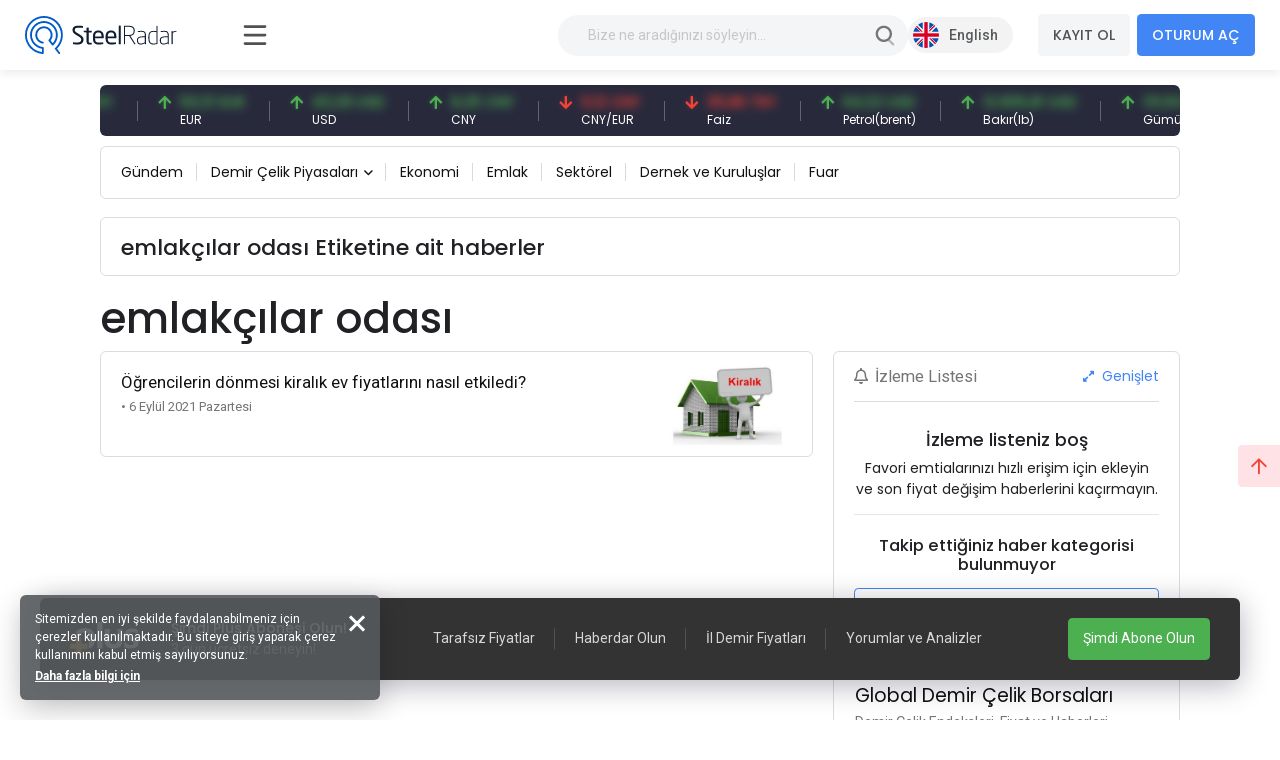

--- FILE ---
content_type: text/html; charset=utf-8
request_url: https://www.steelradar.com/emlakcilar-odasi/haberleri/
body_size: 17111
content:


<!DOCTYPE html>
<html lang="tr" data-systemname="steelradar">
<head>
    <title>Haberler</title>
    <meta http-equiv="Content-type" content="text/html;charset=UTF-8" />
    <meta name="description" content="Yap&#x131; D&#xFC;nyas&#x131; ve &#x130;n&#x15F;aat Sekt&#xF6;r&#xFC; ile ilgili Haberler, Firmalar, Demir/&#xC7;elik Fiyatlar&#x131;, Yap&#x131; Projeleri tek t&#x131;kla ekran&#x131;n&#x131;zda." />
    <meta name="keywords" content="" />
    <meta name="viewport" content="width=device-width, initial-scale=1, shrink-to-fit=no, user-scalable=no">

    <link rel="shortcut icon" href="/favicon.ico">
    <link rel="apple-touch-icon" sizes="180x180" href="/apple-touch-icon.png">
    <link rel="icon" type="image/png" sizes="32x32" href="/favicon-32x32.png">
    <link rel="icon" type="image/png" sizes="16x16" href="/favicon-16x16.png">
    <link rel="mask-icon" href="/safari-pinned-tab.svg" color="#5bbad5">
    <meta name="apple-mobile-web-app-title" content="Steel Radar">
    <meta name="application-name" content="Steel Radar">
    <meta name="msapplication-TileColor" content="#da532c">
    <meta name="theme-color" content="#ffffff">

    <link href="https://fonts.googleapis.com" rel="dns-prefetch" />
    <link href="https://www.google-analytics.com" rel="dns-prefetch" />
    <link href="https://www.googletagservices.com" rel="dns-prefetch" />
    <link href="https://www.steelradar.com" rel="dns-prefetch" />

        <script>
            (function (w, d, s, l, i) {
                w[l] = w[l] || []; w[l].push({
                    'gtm.start':
                        new Date().getTime(), event: 'gtm.js'
                }); var f = d.getElementsByTagName(s)[0],
                    j = d.createElement(s), dl = l != 'dataLayer' ? '&l=' + l : ''; j.async = true; j.src =
                        'https://www.googletagmanager.com/gtm.js?id=' + i + dl; f.parentNode.insertBefore(j, f);
            })(window, document, 'script', 'dataLayer', 'GTM-WF9GLP7D');</script>

    <!-- Google Tag Manager by SteelRadar -->
    <script>
        (function (w, d, s, l, i) {
            w[l] = w[l] || []; w[l].push({
                'gtm.start':
                    new Date().getTime(), event: 'gtm.js'
            }); var f = d.getElementsByTagName(s)[0],
                j = d.createElement(s), dl = l != 'dataLayer' ? '&l=' + l : ''; j.async = true; j.src =
                    'https://www.googletagmanager.com/gtm.js?id=' + i + dl; f.parentNode.insertBefore(j, f);
        })(window, document, 'script', 'dataLayer', 'GTM-56LDTGSF');</script>
    <!-- End Google Tag Manager by SteelRadar -->

    <meta name="robots" content="index, follow">
    
    
    <link href="https://fonts.googleapis.com/css2?family=Poppins:wght@300;400;500;600;700&family=Roboto:ital,wght@0,300;0,400;0,500;0,700;1,400&display=swap?v=2021100500132644" rel="stylesheet" type="text/css" />
<link href="/Themes/SteelRadar/Content/plugins/fancybox3/jquery.fancybox.css?v=2021100500132644" rel="stylesheet" type="text/css" />
<link href="/Themes/SteelRadar/Content/scss/vendors/fonts/bootstrap-icons/bootstrap-icons.css?v=2021100500132644" rel="stylesheet" type="text/css" />
<link href="/Themes/SteelRadar/Content/scss/vendors/fonts/in-icon/insaatnoktasi-icon.css?v=2021100500132644" rel="stylesheet" type="text/css" />
<link href="/Themes/SteelRadar/Content/scss/vendors/fonts/fontawesome/scss/fontawesome.publish.min.css?v=2021100500132644" rel="stylesheet" type="text/css" />
<link href="/Themes/SteelRadar/Content/plugins/perfect-scrollbar/perfect-scrollbar.css?v=2021100500132644" rel="stylesheet" type="text/css" />
<link href="/Themes/SteelRadar/Content/plugins/breaking-news/breaking-news.css?v=2021100500132644" rel="stylesheet" type="text/css" />
<link href="/Themes/SteelRadar/Content/plugins/swiperjs/swiper-bundle.min.css?v=2021100500132644" rel="stylesheet" type="text/css" />
<link href="/Themes/SteelRadar/Content/css/style.min.css?v=2021100500132644" rel="stylesheet" type="text/css" />

    
    <script src="/lib/jquery/jquery-3.7.1.min.js?v=2021100500132644" type="text/javascript"></script>

    
    

    
            <link rel="alternate" hreflang="x-default" href="https://www.steelradar.com/emlakcilar-odasi/haberleri/" />
            <link rel="alternate" hreflang="tr" href="https://www.steelradar.com/emlakcilar-odasi/haberleri/" />
            <link rel="alternate" hreflang="en" href="https://www.steelradar.com/en/emlakcilar-odasi/haberleri/" />


</head>
<body class=" subscription-non-active non-verified">

        <noscript>
            <iframe src="https://www.googletagmanager.com/ns.html?id=GTM-WF9GLP7D"
                    height="0" width="0" style="display:none;visibility:hidden"></iframe>
        </noscript>

    <!-- Google Tag Manager by SteelRadar (noscript) -->
        <noscript>
            <iframe src="https://www.googletagmanager.com/ns.html?id=GTM-56LDTGSF" 
                height="0" width="0" style="display:none;visibility:hidden"></iframe>
        </noscript>
    <!-- End Google Tag Manager by SteelRadar (noscript) -->

    


<header>
    <div class="header-wrap justify-content-between">
        <div class="header-brand">
            <a href="/" class="brand-logo">
    <img src="/steelradar-logo.svg" alt="Steel Radar" title="Steel Radar" />
</a>
        </div>
        <div class="header-search ms-xl-auto">
    <div class="header-search-group">
        <form method="get" class="small-search-box-form-1150524420" action="/arama/">

            <input style="min-width:350px" class="input"
                   autocomplete="off"
                   name="q"
                   type="text"
                   placeholder="Bize ne aradığınızı söyleyin..." />
            <button class="btn btn-md btn-hover-icon-primary search-submit " type="submit">
                <span class="svg-icon  svg-icon-2x">
                    <svg xmlns="http://www.w3.org/2000/svg" xmlns:xlink="http://www.w3.org/1999/xlink" width="24px" height="24px" viewBox="0 0 24 24" version="1.1">
                        <g stroke="none" stroke-width="1" fill="none" fill-rule="evenodd">
                            <rect x="0" y="0" width="24" height="24" />
                            <path d="M14.2928932,16.7071068 C13.9023689,16.3165825 13.9023689,15.6834175 14.2928932,15.2928932 C14.6834175,14.9023689 15.3165825,14.9023689 15.7071068,15.2928932 L19.7071068,19.2928932 C20.0976311,19.6834175 20.0976311,20.3165825 19.7071068,20.7071068 C19.3165825,21.0976311 18.6834175,21.0976311 18.2928932,20.7071068 L14.2928932,16.7071068 Z"
                                  fill="#000000"
                                  fill-rule="nonzero"
                                  opacity="0.5" />
                            <path d="M11,16 C13.7614237,16 16,13.7614237 16,11 C16,8.23857625 13.7614237,6 11,6 C8.23857625,6 6,8.23857625 6,11 C6,13.7614237 8.23857625,16 11,16 Z M11,18 C7.13400675,18 4,14.8659932 4,11 C4,7.13400675 7.13400675,4 11,4 C14.8659932,4 18,7.13400675 18,11 C18,14.8659932 14.8659932,18 11,18 Z" fill="#000000" fill-rule="nonzero" />
                        </g>
                    </svg>
                </span>
            </button>

                
        </form>
    </div>
</div>

        <div class="header-right navbar-expand-xl text-end">
            <div class="header-language">
            <a href="/c-l/2/?returnurl=/en/emlakcilar-odasi/haberleri/" class="header-language-btn text-nowrap">
                <img src="/i/f/en.png" alt="" /> <span>English</span>
            </a>
</div>
            <div class="aside-menu-button">
                <svg class="aside-menu-icon" viewBox="0 0 100 100" width="50">
                    <path class="line top" d="m 30, 33 h 40 c 0,0 9.044436,-0.654587 9.044436,-8.508902 0,-7.854315 -8.024349,-11.958003 -14.89975,-10.85914 -6.875401,1.098863 -13.637059,4.171617 -13.637059,16.368042 v 40" />
                    <path class="line middle" d="m 30, 50 h 40" />
                    <path class="line bottom" d="m 30, 67 h 40 c 12.796276,0 15.357889,-11.717785 15.357889,-26.851538 0,-15.133752 -4.786586,-27.274118 -16.667516,-27.274118 -11.88093,0 -18.499247,6.994427 -18.435284,17.125656 l 0.252538,40" />
                </svg>
            </div>
            

    <button class="navbar-toggler collapsed" type="button" data-bs-toggle="collapse" data-bs-target="#navbarSupportedContent" aria-controls="navbarSupportedContent" aria-expanded="false" aria-label="Toggle navigation">
        <i class="fas fa-user"></i>
    </button>
    <div class="collapse navbar-collapse" id="navbarSupportedContent">
        <a href="/kullanici-kayit/" class="btn btn-light mt-3 mt-md-0 me-md-2 fw-bold order-md-1 order-2 text-nowrap">KAYIT OL</a>
        <a href="/kullanici-giris/" class="btn btn-primary fw-bold order-md-2 order-1 text-nowrap">OTURUM AÇ</a>
    </div>

        </div>
    </div>
</header>


<main class="wrapper d-lg-flex">
    <div class="aside">
        <div class="aside-overlay"></div>
        <div class="aside-wrapper">
            <div class="aside-menu">
                <ul class="list-unstyled aside-menu-list">
                    <li >
                        <a href="/"><i class="in-icon-home"></i> <span>Ana Sayfa</span></a>
                    </li>
		<li>
                        <a target="_blank" href="https://insight.steelradar.com/4"><i class="fal fa-book"></i> <span>SteelRadar <b class="text-danger">Insight</b>  </span></a>
                    </li>
<li>
<a target="_blank" href="https://drive.google.com/drive/folders/1nhgADOdGj5x-Yvnbg3aBmpve9Vdk_Ojt"><i class="fal fa-newspaper"></i><span>Bültenler</span></a>
</li>
                    <li >
                        <a href="/celik-bolge-fiyatlari/"><i class="fal fa-map-marker-check"></i><span>Bölgeler</span></a>
                    </li>
                    <li >
                        <a href="/celik-piyasa-fiyatlari/"><i class="fal fa-industry-alt"></i><span>Piyasalar</span></a>
                    </li>
                    <li>
                        <a href="/pazaryeri/"><i class="fal fa-cube"></i> <span>Pazaryeri</span></a>
                    </li>
                    <li>
                        <a href="/haberler/"><i class="in-icon-news"></i> <span>Haberler</span></a>
                    </li>
                    <li >
                        <a href="/yorumlar/"><i class="fal fa-comments-alt"></i> <span>Yorumlar</span></a>
                    </li>
                    
                        <li class="active">
                            <a href="/analiz/haberleri/"><i class="fal fa-analytics"></i> <span>Analiz</span></a>
                        </li>
                    <li>
                        <a href="/celik-fiyat-analiz-araci/"><i class="fal fa-chart-line"></i> <span>Fiyat analiz aracı</span></a>
                    </li>
                    <li >
                        <a href="/izleme-listem/"><i class="fal fa-list-alt"></i><span>İzleme Listesi</span></a>
                    </li>

                    <li>
                        <a href="/celik-vadeli-islem-fiyatlari"> <i class="fal fa-monitor-heart-rate"></i> <span>Vadeli Çelik Borsaları</span></a>
                    </li>
                     
                </ul>
                



                

                <hr />
                <div class="aside-subtitle">
                    <a>
                        PİYASALAR
                    </a>
                </div>
                    <!-- Page Header -->
    <ul class="list-unstyled piyasalar-menu aside-menu-list">
            <li class="">
                <a href="/insaat-demiri-fiyatlari/"><i class="in-icon-insaatdemiri"></i> <span>&#x130;n&#x15F;aat Demiri</span></a>
            </li>
            <li class="">
                <a href="/hurda/"><i class="in-icon-hurda"></i> <span>Hurda</span></a>
            </li>
            <li class="">
                <a href="/demir-cevheri/"><i class="in-icon-cevher"></i> <span>Demir Cevheri</span></a>
            </li>
            <li class="">
                <a href="/kutuk/"><i class="in-icon-kutuk"></i> <span>K&#xFC;t&#xFC;k</span></a>
            </li>
            <li class="">
                <a href="/slab-2/"><i class="in-icon-kutuk"></i> <span>Slab</span></a>
            </li>
            <li class="">
                <a href="/filmasin/"><i class="in-icon-filmasin"></i> <span>Filma&#x15F;in</span></a>
            </li>
            <li class="">
                <a href="/celik-hasir/"><i class="in-icon-celikhasir"></i> <span>&#xC7;elik Has&#x131;r</span></a>
            </li>
            <li class="">
                <a href="/profil/"><i class="in-icon-profil"></i> <span>Profil</span></a>
            </li>
            <li class="">
                <a href="/kosebent/"><i class="in-icon-kosebent"></i> <span>K&#xF6;&#x15F;ebent</span></a>
            </li>
            <li class="">
                <a href="/sac/"><i class="in-icon-sac"></i> <span>Sac</span></a>
            </li>
            <li class="">
                <a href="/boru-2/"><i class="in-icon-boru"></i> <span>Boru</span></a>
            </li>
            <li class="">
                <a href="/komur-2/"><i class="in-icon-cevher"></i> <span>K&#xF6;m&#xFC;r</span></a>
            </li>
            <li class="">
                <a href="/pik-demir-2/"><i class="in-icon-pikdemir"></i> <span>Pik Demir</span></a>
            </li>
    </ul>

                <hr />
                

<ul class="aside-menu-basic list-unstyled mb-10">
    <li>
        <a style="background-color:#4785f5; color:#fff; border-radius:0 60px 60px 0;" href="/abonelik-bilgileri/">+Plus Abonesi Olun</a>
    </li>
   
        <li>
            <a href="/hakkimizda/">Hakk&#x131;m&#x131;zda</a>
        </li>
        <li>
            <a href="/medya-partnerlerimiz/">Fuarlar ve Medya Partnerlikleri</a>
        </li>
        <li>
            <a href="/bize-ulasin/">&#x130;leti&#x15F;im</a>
        </li>
        <li>
            <a href="/gizlilik/">Gizlilik</a>
        </li>

    
    <li class="feedback-menu-btn">
        <a href="#" data-bs-toggle="modal" data-bs-target="#feedbackModal">Geri Bildirim</a>
    </li>
</ul>


            </div>
        </div>
    </div>
    <div class="container-xl">
        <div class="content">

            



            

             

            



<div class="price-bar">
    <div class="price-bar-list">
        <div class="swiper-container w-100">
            <div class="swiper-wrapper">
                        <div class="swiper-slide">
                            <div class="price-bar-item price-long">
                                <span class="price-bar-item-current">
                                    <span class="is-price">12.805,81 TRY</span>
                                </span>
                                <span class="price-bar-item-name"> BIST 100 </span>
                                <a href="#" title="BIST 100"><span>BIST 100</span></a>
                            </div>
                        </div>
                        <div class="swiper-slide">
                            <div class="price-bar-item price-long">
                                <span class="price-bar-item-current">
                                    <span class="is-price">50,31 EUR</span>
                                </span>
                                <span class="price-bar-item-name"> EUR </span>
                                <a href="#" title="EUR"><span>EUR</span></a>
                            </div>
                        </div>
                        <div class="swiper-slide">
                            <div class="price-bar-item price-long">
                                <span class="price-bar-item-current">
                                    <span class="is-price">43,28 USD</span>
                                </span>
                                <span class="price-bar-item-name"> USD </span>
                                <a href="#" title="USD"><span>USD</span></a>
                            </div>
                        </div>
                        <div class="swiper-slide">
                            <div class="price-bar-item price-long">
                                <span class="price-bar-item-current">
                                    <span class="is-price">6,25 CNY</span>
                                </span>
                                <span class="price-bar-item-name"> CNY </span>
                                <a href="#" title="CNY"><span>CNY</span></a>
                            </div>
                        </div>
                        <div class="swiper-slide">
                            <div class="price-bar-item price-short">
                                <span class="price-bar-item-current">
                                    <span class="is-price">0,12 CNY</span>
                                </span>
                                <span class="price-bar-item-name"> CNY/EUR </span>
                                <a href="#" title="CNY/EUR"><span>CNY/EUR</span></a>
                            </div>
                        </div>
                        <div class="swiper-slide">
                            <div class="price-bar-item price-short">
                                <span class="price-bar-item-current">
                                    <span class="is-price">35,86 TRY</span>
                                </span>
                                <span class="price-bar-item-name"> Faiz </span>
                                <a href="#" title="Faiz"><span>Faiz</span></a>
                            </div>
                        </div>
                        <div class="swiper-slide">
                            <div class="price-bar-item price-long">
                                <span class="price-bar-item-current">
                                    <span class="is-price">64,22 USD</span>
                                </span>
                                <span class="price-bar-item-name"> Petrol(brent) </span>
                                <a href="#" title="Petrol(brent)"><span>Petrol(brent)</span></a>
                            </div>
                        </div>
                        <div class="swiper-slide">
                            <div class="price-bar-item price-long">
                                <span class="price-bar-item-current">
                                    <span class="is-price">12.805,81 USD</span>
                                </span>
                                <span class="price-bar-item-name"> Bak&#x131;r(lb) </span>
                                <a href="#" title="Bak&#x131;r(lb)"><span>Bak&#x131;r(lb)</span></a>
                            </div>
                        </div>
                        <div class="swiper-slide">
                            <div class="price-bar-item price-long">
                                <span class="price-bar-item-current">
                                    <span class="is-price">131,50 USD</span>
                                </span>
                                <span class="price-bar-item-name"> G&#xFC;m&#xFC;&#x15F;(ons) </span>
                                <a href="#" title="G&#xFC;m&#xFC;&#x15F;(ons)"><span>G&#xFC;m&#xFC;&#x15F;(ons)</span></a>
                            </div>
                        </div>
                        <div class="swiper-slide">
                            <div class="price-bar-item price-short">
                                <span class="price-bar-item-current">
                                    <span class="is-price">103,85 USD</span>
                                </span>
                                <span class="price-bar-item-name"> (CME) 62% Fe </span>
                                <a href="#" title="(CME) 62% Fe"><span>(CME) 62% Fe</span></a>
                            </div>
                        </div>
                        <div class="swiper-slide">
                            <div class="price-bar-item ">
                                <span class="price-bar-item-current">
                                    <span class="is-price">351,00 USD</span>
                                </span>
                                <span class="price-bar-item-name"> Gemi S&#xF6;k&#xFC;m </span>
                                <a href="#" title="Gemi S&#xF6;k&#xFC;m"><span>Gemi S&#xF6;k&#xFC;m</span></a>
                            </div>
                        </div>
                        <div class="swiper-slide">
                            <div class="price-bar-item price-long">
                                <span class="price-bar-item-current">
                                    <span class="is-price">6.785,18 TRY</span>
                                </span>
                                <span class="price-bar-item-name"> Alt&#x131;n(gr) </span>
                                <a href="#" title="Alt&#x131;n(gr)"><span>Alt&#x131;n(gr)</span></a>
                            </div>
                        </div>
                        <div class="swiper-slide">
                            <div class="price-bar-item price-short">
                                <span class="price-bar-item-current">
                                    <span class="is-price">104,00 USD</span>
                                </span>
                                <span class="price-bar-item-name"> Demir Cevheri 61% Fe </span>
                                <a href="#" title="Demir Cevheri 61% Fe"><span>Demir Cevheri 61% Fe</span></a>
                            </div>
                        </div>
             
            </div>
        </div>
    </div>

    <!--   <div class="price-bottom">
       <div class="update-date">
          Son Güncelleme: 28.03.2021 - 14:02:15 <a href="#" class="link-success ms-1 d-inline-block"><i class="fas fa-sync-alt icon-lg-nm"></i></a>
       </div>
         <div class="legal-warning">
          <a href="#">Sorumluluk reddi beyanı</a>
       </div>
    </div> -->
</div>

<script>
    $(document).ready(function () {
        const swiper = new Swiper(".price-bar-list .swiper-container", {
            slidesPerView: "auto",
            autoplay: {
                delay: 1,
                disableOnInteraction: false,
                pauseOnMouseEnter: true,
            },
            speed: 2150,
            loop: true,
        });
    });
</script>

    <!-- Page Header -->
<div class="page-header my-5 mt-lg-0 py-4 py-md-3 py-lg-2">
    <a href="#" class="page-header-menu-btn page-header-menu-notitle btn btn-light-primary mb-0 fw-semibold">
        KATEGORİLER <i class="fas fa-bars icon-nm ms-2 pe-0 mb-1 mb-md-0"></i>
    </a>
    <ul class="page-header-menu page-header-menu-modal  list-unstyled mb-0">
        <li class="page-header-menu-title">
            <span>KATEGORİLER</span>
            <span class="page-header-menu-close">
                <i class="fas fa-times"></i>
            </span>
        </li>

<li class="inactive  parent" onclick="redirectSection(this)" data-href="/haberler/gundem/">
        <a href="/haberler/gundem/">
            G&#xFC;ndem
        </a>

</li>

<li class="inactive dropdown dropdown-hover parent" onclick="redirectSection(this)" data-href="/haberler/demir-celik-piyasalari/">
        <a href="/haberler/demir-celik-piyasalari/" class="dropdown-toggle " id="news-category-1" data-bs-toggle="dropdown" aria-expanded="false">
            Demir &#xC7;elik Piyasalar&#x131;
        </a>

            <ul class="dropdown-menu dropdown-menu-sm dropdown-menu-anim-up" aria-labelledby="news-category-6">

<li>
    <a href="/haberler/insaat-demiri-haberleri/" class="dropdown-item">
        &#x130;n&#x15F;aat Demiri Haberleri
    </a>
</li>

<li>
    <a href="/haberler/hurda-haberleri/" class="dropdown-item">
        Hurda Haberleri
    </a>
</li>

<li>
    <a href="/haberler/demir-cevheri-haberleri/" class="dropdown-item">
        Demir Cevheri Haberleri
    </a>
</li>

<li>
    <a href="/haberler/kutuk-haberleri/" class="dropdown-item">
        K&#xFC;t&#xFC;k Haberleri
    </a>
</li>

<li>
    <a href="/haberler/filmasin-haberleri/" class="dropdown-item">
        Filma&#x15F;in Haberleri
    </a>
</li>

<li>
    <a href="/haberler/celik-hasir-haberleri/" class="dropdown-item">
        &#xC7;elik Has&#x131;r Haberleri
    </a>
</li>

<li>
    <a href="/haberler/sac-ve-profil-haberleri/" class="dropdown-item">
        Sac Haberleri
    </a>
</li>

<li>
    <a href="/haberler/boru-ve-profil-haberleri/" class="dropdown-item">
        Boru ve Profil Haberleri
    </a>
</li>

<li>
    <a href="/haberler/kosebent-haberleri/" class="dropdown-item">
        K&#xF6;&#x15F;ebent Haberleri
    </a>
</li>
            </ul>
</li>

<li class="inactive  parent" onclick="redirectSection(this)" data-href="/haberler/ekonomi/">
        <a href="/haberler/ekonomi/">
            Ekonomi
        </a>

</li>

<li class="inactive  parent" onclick="redirectSection(this)" data-href="/haberler/emlak-haberleri/">
        <a href="/haberler/emlak-haberleri/">
            Emlak
        </a>

</li>

<li class="inactive  parent" onclick="redirectSection(this)" data-href="/haberler/sektorel/">
        <a href="/haberler/sektorel/">
            Sekt&#xF6;rel
        </a>

</li>

<li class="inactive  parent" onclick="redirectSection(this)" data-href="/haberler/dernek-ve-kuruluslar/">
        <a href="/haberler/dernek-ve-kuruluslar/">
            Dernek ve Kurulu&#x15F;lar
        </a>

</li>

<li class="inactive  parent" onclick="redirectSection(this)" data-href="/haberler/fuar-haberleri/">
        <a href="/haberler/fuar-haberleri/">
            Fuar
        </a>

</li>
    </ul>
</div>




















    <div class="page-header mb-5">
        <h2 class="page-header-title mt-3">
            emlak&#xE7;&#x131;lar odas&#x131; Etiketine ait haberler
        </h2>
    </div>

<h1>emlak&#xE7;&#x131;lar odas&#x131;</h1>



<div class="row content__row">
    <div class="col-lg-8">
        <div class="news-row-list">
            <div class="row gy-3">
                    <div class="col-12">
                        <div class="news-row-item">
                            <div class="news-row-item-content">
                                <h4>&#xD6;&#x11F;rencilerin d&#xF6;nmesi kiral&#x131;k ev fiyatlar&#x131;n&#x131; nas&#x131;l etkiledi?</h4>
                                <span class="date"> • 6 Eyl&#xFC;l 2021 Pazartesi</span>
                            </div>
                            <div class="news-row-item-image">
                                <a href="#">
                                    <img src="https://www.steelradar.com/i/m/009/0093976_ogrencilerin-donmesi-kiralik-ev-fiyatlarini-nasil-etkiledi.jpeg" alt="" />
                                </a>
                            </div>
                            <a href="/haber/ogrencilerin-donmesi-kiralik-ev-fiyatlarini-nasil-etkiledi/" title="" class="news-row-item-link"></a>
                        </div>
                    </div>
                                            </div>
        </div>
    </div>
    <div class="col-lg-4">
        <div class="right-content">
            


<div class="card card-basic mb-5">
    <div class="card-header d-flex align-items-center justify-content-between">
        <h6 class="fw-normal mb-0 text-muted font-roboto"><i class="far fa-bell me-2 "></i>İzleme Listesi</h6>
        <a href="/izleme-listem/" class="text-hover-danger"><i class="fas fa-expand-alt icon-nm me-1"></i> Genişlet</a>
    </div>
    <div class="card-body px-0 py-0">
        <div class="watch-list">
                <div class="mt-8 text-center">
                    <h5>İzleme listeniz boş</h5>
                    <p>Favori emtialarınızı hızlı erişim için ekleyin ve son fiyat değişim haberlerini kaçırmayın.</p>
                    <hr class="bg-dark-o-100" />
                </div>


        </div>
            <div class="py-2 text-center">
                <h6> Takip ettiğiniz haber kategorisi bulunmuyor</h6>
            </div>
        <a href="/hesabim/bildirim-tercihleri/" class="btn btn-outline-primary mb-6 w-100 btn-sm">Bildirim Tercihlerini Düzenle</a>
    </div>
</div>

            
<div class="card card-custom card-border mb-5">
    <div class="card-header card-header-tabs-line">
        <div class="card-title">
            <h3 class="card-label font-size-h4">
                Global Demir Çelik Borsaları
            </h3>
            <p>Demir Çelik Endeksleri, Fiyat ve Haberleri</p>
        </div>
        <div class="card-toolbar">
            <ul class="nav nav-border nav-flex-wrap" id="piyasalar-tab" role="tablist">
                                    <li class="nav-item" role="presentation">
                        <a href="#" class="nav-link active" id="shanghai-vadeli-islemler-insaat-demiri-tab" data-bs-toggle="tab" data-bs-target="#shanghai-vadeli-islemler-insaat-demiri" type="button" role="tab" aria-controls="22" aria-selected="true">
                            <span class="nav-text">Shanghai Vadeli &#x130;&#x15F;lemler- &#x130;n&#x15F;aat demiri</span>
                        </a>
                    </li>
                    <li class="nav-item" role="presentation">
                        <a href="#" class="nav-link " id="shanghai-vadeli-islemler-hrc-tab" data-bs-toggle="tab" data-bs-target="#shanghai-vadeli-islemler-hrc" type="button" role="tab" aria-controls="23" aria-selected="true">
                            <span class="nav-text">Shanghai Vadeli &#x130;&#x15F;lemler HRC</span>
                        </a>
                    </li>
                    <li class="nav-item" role="presentation">
                        <a href="#" class="nav-link " id="shanghai-vadeli-islemler-paslanmaz-celik-tab" data-bs-toggle="tab" data-bs-target="#shanghai-vadeli-islemler-paslanmaz-celik" type="button" role="tab" aria-controls="24" aria-selected="true">
                            <span class="nav-text">Shanghai Vadeli &#x130;&#x15F;lemler- Paslanmaz &#xC7;elik</span>
                        </a>
                    </li>
                    <li class="nav-item" role="presentation">
                        <a href="#" class="nav-link " id="lme-celik-insaat-demiri-tab" data-bs-toggle="tab" data-bs-target="#lme-celik-insaat-demiri" type="button" role="tab" aria-controls="11" aria-selected="true">
                            <span class="nav-text">LME &#xC7;elik &#x130;n&#x15F;aat Demiri</span>
                        </a>
                    </li>
                    <li class="nav-item" role="presentation">
                        <a href="#" class="nav-link " id="lme-celik-hurda-tab" data-bs-toggle="tab" data-bs-target="#lme-celik-hurda" type="button" role="tab" aria-controls="15" aria-selected="true">
                            <span class="nav-text">LME &#xC7;elik Hurda</span>
                        </a>
                    </li>
                    <li class="nav-item" role="presentation">
                        <a href="#" class="nav-link " id="lme-celik-hrc-tab" data-bs-toggle="tab" data-bs-target="#lme-celik-hrc" type="button" role="tab" aria-controls="16" aria-selected="true">
                            <span class="nav-text">LME &#xC7;elik HRC</span>
                        </a>
                    </li>
                    <li class="nav-item" role="presentation">
                        <a href="#" class="nav-link " id="lme-celik-hasir-tab" data-bs-toggle="tab" data-bs-target="#lme-celik-hasir" type="button" role="tab" aria-controls="21" aria-selected="true">
                            <span class="nav-text">LME &#xC7;elik Has&#x131;r</span>
                        </a>
                    </li>
            </ul>
        </div>
    </div>
    <div class="card-body p-0">
        <div class="tab-content" id="piyasalar-tab">
                            <div class="tab-pane  fade show active" id="shanghai-vadeli-islemler-insaat-demiri" role="tabpanel" aria-labelledby="shanghai-vadeli-islemler-insaat-demiri-tab">

                    <div class="global-price-list">

                            <div class="global-price-group">
                                <div class="global-price-list-title">
                                    

                                        <h5>Shanghai Vadeli &#x130;&#x15F;lemler &#x130;n&#x15F;aat Demiri 1 ay vadeli </h5>


                                </div>
                                 
                                    <a href="/bolge/global/shanghai-vadeli-islemler-insaat-demiri-1-ay-vadeli/8/" class="global-price-item global-price-item-nochange">

                                        <div class="global-price-col">
                                            <div class="global-price-title">
                                                Shanghai Vadeli &#x130;&#x15F;lemler- &#x130;n&#x15F;aat Demiri - 1 ay vadeli 
                                            </div>
                                            <div class="global-price-date">
                                                20.01.2026
                                            </div>
                                        </div>

                                        <div class="global-price-col text-end ms-auto">

                                            <div class="global-price-current">
                                                <div class="is-price">
                                                    0,00
                                                </div>
                                            </div>
                                            <div class="global-price-change">
                                                <div class="is-price">
                                                    -0,00 (0,00)
                                                </div>
                                            </div>

                                        </div>
                                        <div class="global-price-col ms-5">
                                            <i class="fas fa-minus"></i>
                                        </div>

                                    </a>

                            </div>
                            <div class="global-price-group">
                                <div class="global-price-list-title">
                                    

                                        <h5>Shanghai Vadeli &#x130;&#x15F;lemler &#x130;n&#x15F;aat Demiri 2 Ay Vadeli</h5>


                                </div>
                                 
                                    <a href="/bolge/global/shanghai-vadeli-islemler-insaat-demiri-2-ay-vadeli/8/" class="global-price-item global-price-item-nochange">

                                        <div class="global-price-col">
                                            <div class="global-price-title">
                                                Shanghai Vadeli &#x130;&#x15F;lemler- &#x130;n&#x15F;aat Demiri- 2 Ay Vadeli
                                            </div>
                                            <div class="global-price-date">
                                                20.01.2026
                                            </div>
                                        </div>

                                        <div class="global-price-col text-end ms-auto">

                                            <div class="global-price-current">
                                                <div class="is-price">
                                                    0,00
                                                </div>
                                            </div>
                                            <div class="global-price-change">
                                                <div class="is-price">
                                                    -0,00 (0,00)
                                                </div>
                                            </div>

                                        </div>
                                        <div class="global-price-col ms-5">
                                            <i class="fas fa-minus"></i>
                                        </div>

                                    </a>

                            </div>
                            <div class="global-price-group">
                                <div class="global-price-list-title">
                                    

                                        <h5>Shanghai Vadeli &#x130;&#x15F;lemler &#x130;n&#x15F;aat Demiri 3 ay vadeli </h5>


                                </div>
                                 
                                    <a href="/bolge/global/shanghai-vadeli-islemler-insaat-demiri-3-ay-vadeli/8/" class="global-price-item global-price-item-nochange">

                                        <div class="global-price-col">
                                            <div class="global-price-title">
                                                Shanghai Vadeli &#x130;&#x15F;lemler &#x130;n&#x15F;aat Demiri 3 ay vadeli 
                                            </div>
                                            <div class="global-price-date">
                                                20.01.2026
                                            </div>
                                        </div>

                                        <div class="global-price-col text-end ms-auto">

                                            <div class="global-price-current">
                                                <div class="is-price">
                                                    0,00
                                                </div>
                                            </div>
                                            <div class="global-price-change">
                                                <div class="is-price">
                                                    -0,00 (0,00)
                                                </div>
                                            </div>

                                        </div>
                                        <div class="global-price-col ms-5">
                                            <i class="fas fa-minus"></i>
                                        </div>

                                    </a>

                            </div>

                    </div>
                     


                </div>
                <div class="tab-pane  fade show " id="shanghai-vadeli-islemler-hrc" role="tabpanel" aria-labelledby="shanghai-vadeli-islemler-hrc-tab">

                    <div class="global-price-list">

                            <div class="global-price-group">
                                <div class="global-price-list-title">
                                    

                                        <h5>HRC - 1 Ay Vadeli</h5>


                                </div>
                                 
                                    <a href="/bolge/global/hrc-1-ay-vadeli/8/" class="global-price-item global-price-item-nochange">

                                        <div class="global-price-col">
                                            <div class="global-price-title">
                                                HRC - 1 Ay Vadeli
                                            </div>
                                            <div class="global-price-date">
                                                20.01.2026
                                            </div>
                                        </div>

                                        <div class="global-price-col text-end ms-auto">

                                            <div class="global-price-current">
                                                <div class="is-price">
                                                    0,00
                                                </div>
                                            </div>
                                            <div class="global-price-change">
                                                <div class="is-price">
                                                    -0,00 (0,00)
                                                </div>
                                            </div>

                                        </div>
                                        <div class="global-price-col ms-5">
                                            <i class="fas fa-minus"></i>
                                        </div>

                                    </a>

                            </div>
                            <div class="global-price-group">
                                <div class="global-price-list-title">
                                    

                                        <h5>HRC - 2 Ay Vadeli</h5>


                                </div>
                                 
                                    <a href="/bolge/global/hrc-2-ay-vadeli/8/" class="global-price-item global-price-item-nochange">

                                        <div class="global-price-col">
                                            <div class="global-price-title">
                                                HRC - 2 Ay Vadeli
                                            </div>
                                            <div class="global-price-date">
                                                20.01.2026
                                            </div>
                                        </div>

                                        <div class="global-price-col text-end ms-auto">

                                            <div class="global-price-current">
                                                <div class="is-price">
                                                    0,00
                                                </div>
                                            </div>
                                            <div class="global-price-change">
                                                <div class="is-price">
                                                    -0,00 (0,00)
                                                </div>
                                            </div>

                                        </div>
                                        <div class="global-price-col ms-5">
                                            <i class="fas fa-minus"></i>
                                        </div>

                                    </a>

                            </div>
                            <div class="global-price-group">
                                <div class="global-price-list-title">
                                    

                                        <h5>HRC - 3 Ay Vadeli</h5>


                                </div>
                                 
                                    <a href="/bolge/global/hrc-3-ay-vadeli/8/" class="global-price-item global-price-item-nochange">

                                        <div class="global-price-col">
                                            <div class="global-price-title">
                                                HRC - 3 Ay Vadeli
                                            </div>
                                            <div class="global-price-date">
                                                20.01.2026
                                            </div>
                                        </div>

                                        <div class="global-price-col text-end ms-auto">

                                            <div class="global-price-current">
                                                <div class="is-price">
                                                    0,00
                                                </div>
                                            </div>
                                            <div class="global-price-change">
                                                <div class="is-price">
                                                    -0,00 (0,00)
                                                </div>
                                            </div>

                                        </div>
                                        <div class="global-price-col ms-5">
                                            <i class="fas fa-minus"></i>
                                        </div>

                                    </a>

                            </div>

                    </div>
                     


                </div>
                <div class="tab-pane  fade show " id="shanghai-vadeli-islemler-paslanmaz-celik" role="tabpanel" aria-labelledby="shanghai-vadeli-islemler-paslanmaz-celik-tab">

                    <div class="global-price-list">

                            <div class="global-price-group">
                                <div class="global-price-list-title">
                                    

                                        <h5>Paslanmaz &#xC7;elik - 1 Ay Vadeli</h5>


                                </div>
                                 
                                    <a href="/bolge/global/paslanmaz-celik-1-ay-vadeli/8/" class="global-price-item global-price-item-nochange">

                                        <div class="global-price-col">
                                            <div class="global-price-title">
                                                Paslanmaz &#xC7;elik - 1 Ay Vadeli
                                            </div>
                                            <div class="global-price-date">
                                                20.01.2026
                                            </div>
                                        </div>

                                        <div class="global-price-col text-end ms-auto">

                                            <div class="global-price-current">
                                                <div class="is-price">
                                                    0,00
                                                </div>
                                            </div>
                                            <div class="global-price-change">
                                                <div class="is-price">
                                                    -0,00 (0,00)
                                                </div>
                                            </div>

                                        </div>
                                        <div class="global-price-col ms-5">
                                            <i class="fas fa-minus"></i>
                                        </div>

                                    </a>

                            </div>
                            <div class="global-price-group">
                                <div class="global-price-list-title">
                                    

                                        <h5>Paslanmaz &#xC7;elik - 2 Ay Vadeli</h5>


                                </div>
                                 
                                    <a href="/bolge/global/paslanmaz-celik-2-ay-vadeli/8/" class="global-price-item global-price-item-nochange">

                                        <div class="global-price-col">
                                            <div class="global-price-title">
                                                Paslanmaz &#xC7;elik - 2 Ay Vadeli
                                            </div>
                                            <div class="global-price-date">
                                                20.01.2026
                                            </div>
                                        </div>

                                        <div class="global-price-col text-end ms-auto">

                                            <div class="global-price-current">
                                                <div class="is-price">
                                                    0,00
                                                </div>
                                            </div>
                                            <div class="global-price-change">
                                                <div class="is-price">
                                                    -0,00 (0,00)
                                                </div>
                                            </div>

                                        </div>
                                        <div class="global-price-col ms-5">
                                            <i class="fas fa-minus"></i>
                                        </div>

                                    </a>

                            </div>
                            <div class="global-price-group">
                                <div class="global-price-list-title">
                                    

                                        <h5>Paslanmaz &#xC7;elik - 3 Ay Vadeli</h5>


                                </div>
                                 
                                    <a href="/bolge/global/paslanmaz-celik-3-ay-vadeli/8/" class="global-price-item global-price-item-nochange">

                                        <div class="global-price-col">
                                            <div class="global-price-title">
                                                Paslanmaz &#xC7;elik - 3 Ay Vadeli
                                            </div>
                                            <div class="global-price-date">
                                                20.01.2026
                                            </div>
                                        </div>

                                        <div class="global-price-col text-end ms-auto">

                                            <div class="global-price-current">
                                                <div class="is-price">
                                                    0,00
                                                </div>
                                            </div>
                                            <div class="global-price-change">
                                                <div class="is-price">
                                                    -0,00 (0,00)
                                                </div>
                                            </div>

                                        </div>
                                        <div class="global-price-col ms-5">
                                            <i class="fas fa-minus"></i>
                                        </div>

                                    </a>

                            </div>

                    </div>
                     


                </div>
                <div class="tab-pane  fade show " id="lme-celik-insaat-demiri" role="tabpanel" aria-labelledby="lme-celik-insaat-demiri-tab">

                    <div class="global-price-list">

                            <div class="global-price-group">
                                <div class="global-price-list-title">
                                    

                                        <h5>1 Ay Vadeli</h5>


                                </div>
                                 
                                    <a href="/bolge/global/turkiye-1-ay-vadeli-fob/8/" class="global-price-item global-price-item-nochange">

                                        <div class="global-price-col">
                                            <div class="global-price-title">
                                                T&#xFC;rkiye 1 Ay Vadeli - FOB
                                            </div>
                                            <div class="global-price-date">
                                                20.01.2026
                                            </div>
                                        </div>

                                        <div class="global-price-col text-end ms-auto">

                                            <div class="global-price-current">
                                                <div class="is-price">
                                                    0,00
                                                </div>
                                            </div>
                                            <div class="global-price-change">
                                                <div class="is-price">
                                                    -0,00 (0,00)
                                                </div>
                                            </div>

                                        </div>
                                        <div class="global-price-col ms-5">
                                            <i class="fas fa-minus"></i>
                                        </div>

                                    </a>

                            </div>
                            <div class="global-price-group">
                                <div class="global-price-list-title">
                                    

                                        <h5>2 Ay Vadeli</h5>


                                </div>
                                 
                                    <a href="/bolge/global/turkiye-2-ay-vadeli-fob/8/" class="global-price-item global-price-item-nochange">

                                        <div class="global-price-col">
                                            <div class="global-price-title">
                                                T&#xFC;rkiye 2 Ay Vadeli - FOB
                                            </div>
                                            <div class="global-price-date">
                                                20.01.2026
                                            </div>
                                        </div>

                                        <div class="global-price-col text-end ms-auto">

                                            <div class="global-price-current">
                                                <div class="is-price">
                                                    0,00
                                                </div>
                                            </div>
                                            <div class="global-price-change">
                                                <div class="is-price">
                                                    -0,00 (0,00)
                                                </div>
                                            </div>

                                        </div>
                                        <div class="global-price-col ms-5">
                                            <i class="fas fa-minus"></i>
                                        </div>

                                    </a>

                            </div>
                            <div class="global-price-group">
                                <div class="global-price-list-title">
                                    

                                        <h5>3 Ay Vadeli</h5>


                                </div>
                                 
                                    <a href="/bolge/global/turkiye-3-ay-vadeli-fob/8/" class="global-price-item global-price-item-nochange">

                                        <div class="global-price-col">
                                            <div class="global-price-title">
                                                T&#xFC;rkiye 3 Ay Vadeli - FOB
                                            </div>
                                            <div class="global-price-date">
                                                20.01.2026
                                            </div>
                                        </div>

                                        <div class="global-price-col text-end ms-auto">

                                            <div class="global-price-current">
                                                <div class="is-price">
                                                    0,00
                                                </div>
                                            </div>
                                            <div class="global-price-change">
                                                <div class="is-price">
                                                    -0,00 (0,00)
                                                </div>
                                            </div>

                                        </div>
                                        <div class="global-price-col ms-5">
                                            <i class="fas fa-minus"></i>
                                        </div>

                                    </a>

                            </div>

                    </div>
                     


                </div>
                <div class="tab-pane  fade show " id="lme-celik-hurda" role="tabpanel" aria-labelledby="lme-celik-hurda-tab">

                    <div class="global-price-list">

                            <div class="global-price-group">
                                <div class="global-price-list-title">
                                    

                                        <h5>1 Ay Vadeli</h5>


                                </div>
                                 
                                    <a href="/bolge/global/turkiye-1-ay-vadeli-cfr/8/" class="global-price-item global-price-item-nochange">

                                        <div class="global-price-col">
                                            <div class="global-price-title">
                                                T&#xFC;rkiye 1 Ay Vadeli -CFR
                                            </div>
                                            <div class="global-price-date">
                                                20.01.2026
                                            </div>
                                        </div>

                                        <div class="global-price-col text-end ms-auto">

                                            <div class="global-price-current">
                                                <div class="is-price">
                                                    0,00
                                                </div>
                                            </div>
                                            <div class="global-price-change">
                                                <div class="is-price">
                                                    -0,00 (0,00)
                                                </div>
                                            </div>

                                        </div>
                                        <div class="global-price-col ms-5">
                                            <i class="fas fa-minus"></i>
                                        </div>

                                    </a>
                                    <a href="/bolge/global/hindistan-1-ay-vadeli-cfr/8/" class="global-price-item global-price-item-nochange">

                                        <div class="global-price-col">
                                            <div class="global-price-title">
                                                Hindistan 1 Ay Vadeli - CFR
                                            </div>
                                            <div class="global-price-date">
                                                20.01.2026
                                            </div>
                                        </div>

                                        <div class="global-price-col text-end ms-auto">

                                            <div class="global-price-current">
                                                <div class="is-price">
                                                    0,00
                                                </div>
                                            </div>
                                            <div class="global-price-change">
                                                <div class="is-price">
                                                    -0,00 (0,00)
                                                </div>
                                            </div>

                                        </div>
                                        <div class="global-price-col ms-5">
                                            <i class="fas fa-minus"></i>
                                        </div>

                                    </a>
                                    <a href="/bolge/global/tayvan-1-ay-vadeli-cfr/8/" class="global-price-item global-price-item-nochange">

                                        <div class="global-price-col">
                                            <div class="global-price-title">
                                                Tayvan 1 Ay Vadeli - CFR
                                            </div>
                                            <div class="global-price-date">
                                                20.01.2026
                                            </div>
                                        </div>

                                        <div class="global-price-col text-end ms-auto">

                                            <div class="global-price-current">
                                                <div class="is-price">
                                                    0,00
                                                </div>
                                            </div>
                                            <div class="global-price-change">
                                                <div class="is-price">
                                                    -0,00 (0,00)
                                                </div>
                                            </div>

                                        </div>
                                        <div class="global-price-col ms-5">
                                            <i class="fas fa-minus"></i>
                                        </div>

                                    </a>

                            </div>
                            <div class="global-price-group">
                                <div class="global-price-list-title">
                                    

                                        <h5>2 Ay Vadeli</h5>


                                </div>
                                 
                                    <a href="/bolge/global/turkiye-2-ay-vadeli-cfr/8/" class="global-price-item global-price-item-nochange">

                                        <div class="global-price-col">
                                            <div class="global-price-title">
                                                T&#xFC;rkiye 2 Ay Vadeli - CFR
                                            </div>
                                            <div class="global-price-date">
                                                20.01.2026
                                            </div>
                                        </div>

                                        <div class="global-price-col text-end ms-auto">

                                            <div class="global-price-current">
                                                <div class="is-price">
                                                    0,00
                                                </div>
                                            </div>
                                            <div class="global-price-change">
                                                <div class="is-price">
                                                    -0,00 (0,00)
                                                </div>
                                            </div>

                                        </div>
                                        <div class="global-price-col ms-5">
                                            <i class="fas fa-minus"></i>
                                        </div>

                                    </a>
                                    <a href="/bolge/global/hindistan-2-ay-vadeli-cfr/8/" class="global-price-item global-price-item-nochange">

                                        <div class="global-price-col">
                                            <div class="global-price-title">
                                                Hindistan 2 Ay Vadeli - CFR
                                            </div>
                                            <div class="global-price-date">
                                                20.01.2026
                                            </div>
                                        </div>

                                        <div class="global-price-col text-end ms-auto">

                                            <div class="global-price-current">
                                                <div class="is-price">
                                                    0,00
                                                </div>
                                            </div>
                                            <div class="global-price-change">
                                                <div class="is-price">
                                                    -0,00 (0,00)
                                                </div>
                                            </div>

                                        </div>
                                        <div class="global-price-col ms-5">
                                            <i class="fas fa-minus"></i>
                                        </div>

                                    </a>
                                    <a href="/bolge/global/tayvan-2-ay-vadeli-cfr/8/" class="global-price-item global-price-item-nochange">

                                        <div class="global-price-col">
                                            <div class="global-price-title">
                                                Tayvan 2 Ay Vadeli - CFR
                                            </div>
                                            <div class="global-price-date">
                                                20.01.2026
                                            </div>
                                        </div>

                                        <div class="global-price-col text-end ms-auto">

                                            <div class="global-price-current">
                                                <div class="is-price">
                                                    0,00
                                                </div>
                                            </div>
                                            <div class="global-price-change">
                                                <div class="is-price">
                                                    -0,00 (0,00)
                                                </div>
                                            </div>

                                        </div>
                                        <div class="global-price-col ms-5">
                                            <i class="fas fa-minus"></i>
                                        </div>

                                    </a>

                            </div>
                            <div class="global-price-group">
                                <div class="global-price-list-title">
                                    

                                        <h5>3 Ay Vadeli</h5>


                                </div>
                                 
                                    <a href="/bolge/global/turkiye-3-ay-vadeli-cfr/8/" class="global-price-item global-price-item-nochange">

                                        <div class="global-price-col">
                                            <div class="global-price-title">
                                                T&#xFC;rkiye 3 Ay Vadeli - CFR
                                            </div>
                                            <div class="global-price-date">
                                                20.01.2026
                                            </div>
                                        </div>

                                        <div class="global-price-col text-end ms-auto">

                                            <div class="global-price-current">
                                                <div class="is-price">
                                                    0,00
                                                </div>
                                            </div>
                                            <div class="global-price-change">
                                                <div class="is-price">
                                                    -0,00 (0,00)
                                                </div>
                                            </div>

                                        </div>
                                        <div class="global-price-col ms-5">
                                            <i class="fas fa-minus"></i>
                                        </div>

                                    </a>
                                    <a href="/bolge/global/hindistan-3-ay-vadeli-cfr/8/" class="global-price-item global-price-item-nochange">

                                        <div class="global-price-col">
                                            <div class="global-price-title">
                                                Hindistan 3 Ay Vadeli - CFR
                                            </div>
                                            <div class="global-price-date">
                                                20.01.2026
                                            </div>
                                        </div>

                                        <div class="global-price-col text-end ms-auto">

                                            <div class="global-price-current">
                                                <div class="is-price">
                                                    0,00
                                                </div>
                                            </div>
                                            <div class="global-price-change">
                                                <div class="is-price">
                                                    -0,00 (0,00)
                                                </div>
                                            </div>

                                        </div>
                                        <div class="global-price-col ms-5">
                                            <i class="fas fa-minus"></i>
                                        </div>

                                    </a>
                                    <a href="/bolge/global/tayvan-3-ay-vadeli-cfr/8/" class="global-price-item global-price-item-nochange">

                                        <div class="global-price-col">
                                            <div class="global-price-title">
                                                Tayvan 3 Ay Vadeli - CFR
                                            </div>
                                            <div class="global-price-date">
                                                20.01.2026
                                            </div>
                                        </div>

                                        <div class="global-price-col text-end ms-auto">

                                            <div class="global-price-current">
                                                <div class="is-price">
                                                    0,00
                                                </div>
                                            </div>
                                            <div class="global-price-change">
                                                <div class="is-price">
                                                    -0,00 (0,00)
                                                </div>
                                            </div>

                                        </div>
                                        <div class="global-price-col ms-5">
                                            <i class="fas fa-minus"></i>
                                        </div>

                                    </a>

                            </div>

                    </div>
                     


                </div>
                <div class="tab-pane  fade show " id="lme-celik-hrc" role="tabpanel" aria-labelledby="lme-celik-hrc-tab">

                    <div class="global-price-list">

                            <div class="global-price-group">
                                <div class="global-price-list-title">
                                    

                                        <h5>1 Ay Vadeli</h5>


                                </div>
                                 
                                    <a href="/bolge/global/cin-1-ay-vadeli-fob/8/" class="global-price-item global-price-item-nochange">

                                        <div class="global-price-col">
                                            <div class="global-price-title">
                                                &#xC7;in 1 Ay Vadeli - FOB
                                            </div>
                                            <div class="global-price-date">
                                                20.01.2026
                                            </div>
                                        </div>

                                        <div class="global-price-col text-end ms-auto">

                                            <div class="global-price-current">
                                                <div class="is-price">
                                                    0,00
                                                </div>
                                            </div>
                                            <div class="global-price-change">
                                                <div class="is-price">
                                                    -0,00 (0,00)
                                                </div>
                                            </div>

                                        </div>
                                        <div class="global-price-col ms-5">
                                            <i class="fas fa-minus"></i>
                                        </div>

                                    </a>
                                    <a href="/bolge/global/avrupa-1-ay-vadeli/8/" class="global-price-item global-price-item-nochange">

                                        <div class="global-price-col">
                                            <div class="global-price-title">
                                                Avrupa 1 Ay Vadeli 
                                            </div>
                                            <div class="global-price-date">
                                                20.01.2026
                                            </div>
                                        </div>

                                        <div class="global-price-col text-end ms-auto">

                                            <div class="global-price-current">
                                                <div class="is-price">
                                                    0,00
                                                </div>
                                            </div>
                                            <div class="global-price-change">
                                                <div class="is-price">
                                                    -0,00 (0,00)
                                                </div>
                                            </div>

                                        </div>
                                        <div class="global-price-col ms-5">
                                            <i class="fas fa-minus"></i>
                                        </div>

                                    </a>
                                    <a href="/bolge/global/kuzey-amerika-1-ay-vadeli/8/" class="global-price-item global-price-item-nochange">

                                        <div class="global-price-col">
                                            <div class="global-price-title">
                                                Kuzey Amerika 1 Ay Vadeli 
                                            </div>
                                            <div class="global-price-date">
                                                20.01.2026
                                            </div>
                                        </div>

                                        <div class="global-price-col text-end ms-auto">

                                            <div class="global-price-current">
                                                <div class="is-price">
                                                    0,00
                                                </div>
                                            </div>
                                            <div class="global-price-change">
                                                <div class="is-price">
                                                    -0,00 (0,00)
                                                </div>
                                            </div>

                                        </div>
                                        <div class="global-price-col ms-5">
                                            <i class="fas fa-minus"></i>
                                        </div>

                                    </a>

                            </div>
                            <div class="global-price-group">
                                <div class="global-price-list-title">
                                    

                                        <h5>2 Ay Vadeli</h5>


                                </div>
                                 
                                    <a href="/bolge/global/cin-2-ay-vadeli-fob/8/" class="global-price-item global-price-item-nochange">

                                        <div class="global-price-col">
                                            <div class="global-price-title">
                                                &#xC7;in 2 Ay Vadeli - FOB
                                            </div>
                                            <div class="global-price-date">
                                                20.01.2026
                                            </div>
                                        </div>

                                        <div class="global-price-col text-end ms-auto">

                                            <div class="global-price-current">
                                                <div class="is-price">
                                                    0,00
                                                </div>
                                            </div>
                                            <div class="global-price-change">
                                                <div class="is-price">
                                                    -0,00 (0,00)
                                                </div>
                                            </div>

                                        </div>
                                        <div class="global-price-col ms-5">
                                            <i class="fas fa-minus"></i>
                                        </div>

                                    </a>
                                    <a href="/bolge/global/avrupa-2-ay-vadeli/8/" class="global-price-item global-price-item-nochange">

                                        <div class="global-price-col">
                                            <div class="global-price-title">
                                                Avrupa 2 Ay Vadeli 
                                            </div>
                                            <div class="global-price-date">
                                                20.01.2026
                                            </div>
                                        </div>

                                        <div class="global-price-col text-end ms-auto">

                                            <div class="global-price-current">
                                                <div class="is-price">
                                                    0,00
                                                </div>
                                            </div>
                                            <div class="global-price-change">
                                                <div class="is-price">
                                                    -0,00 (0,00)
                                                </div>
                                            </div>

                                        </div>
                                        <div class="global-price-col ms-5">
                                            <i class="fas fa-minus"></i>
                                        </div>

                                    </a>
                                    <a href="/bolge/global/kuzey-amerika-2-ay-vadeli/8/" class="global-price-item global-price-item-nochange">

                                        <div class="global-price-col">
                                            <div class="global-price-title">
                                                Kuzey Amerika 2 Ay Vadeli
                                            </div>
                                            <div class="global-price-date">
                                                20.01.2026
                                            </div>
                                        </div>

                                        <div class="global-price-col text-end ms-auto">

                                            <div class="global-price-current">
                                                <div class="is-price">
                                                    0,00
                                                </div>
                                            </div>
                                            <div class="global-price-change">
                                                <div class="is-price">
                                                    -0,00 (0,00)
                                                </div>
                                            </div>

                                        </div>
                                        <div class="global-price-col ms-5">
                                            <i class="fas fa-minus"></i>
                                        </div>

                                    </a>

                            </div>
                            <div class="global-price-group">
                                <div class="global-price-list-title">
                                    

                                        <h5>3 Ay Vadeli</h5>


                                </div>
                                 
                                    <a href="/bolge/global/cin-3-ay-vadeli-fob/8/" class="global-price-item global-price-item-nochange">

                                        <div class="global-price-col">
                                            <div class="global-price-title">
                                                &#xC7;in 3 Ay Vadeli - FOB
                                            </div>
                                            <div class="global-price-date">
                                                20.01.2026
                                            </div>
                                        </div>

                                        <div class="global-price-col text-end ms-auto">

                                            <div class="global-price-current">
                                                <div class="is-price">
                                                    0,00
                                                </div>
                                            </div>
                                            <div class="global-price-change">
                                                <div class="is-price">
                                                    -0,00 (0,00)
                                                </div>
                                            </div>

                                        </div>
                                        <div class="global-price-col ms-5">
                                            <i class="fas fa-minus"></i>
                                        </div>

                                    </a>
                                    <a href="/bolge/global/avrupa-3-ay-vadeli/8/" class="global-price-item global-price-item-nochange">

                                        <div class="global-price-col">
                                            <div class="global-price-title">
                                                Avrupa 3 Ay Vadeli
                                            </div>
                                            <div class="global-price-date">
                                                20.01.2026
                                            </div>
                                        </div>

                                        <div class="global-price-col text-end ms-auto">

                                            <div class="global-price-current">
                                                <div class="is-price">
                                                    0,00
                                                </div>
                                            </div>
                                            <div class="global-price-change">
                                                <div class="is-price">
                                                    -0,00 (0,00)
                                                </div>
                                            </div>

                                        </div>
                                        <div class="global-price-col ms-5">
                                            <i class="fas fa-minus"></i>
                                        </div>

                                    </a>
                                    <a href="/bolge/global/kuzey-amerika-3-ay-vadeli/8/" class="global-price-item global-price-item-nochange">

                                        <div class="global-price-col">
                                            <div class="global-price-title">
                                                Kuzey Amerika 3 Ay Vadeli
                                            </div>
                                            <div class="global-price-date">
                                                20.01.2026
                                            </div>
                                        </div>

                                        <div class="global-price-col text-end ms-auto">

                                            <div class="global-price-current">
                                                <div class="is-price">
                                                    0,00
                                                </div>
                                            </div>
                                            <div class="global-price-change">
                                                <div class="is-price">
                                                    -0,00 (0,00)
                                                </div>
                                            </div>

                                        </div>
                                        <div class="global-price-col ms-5">
                                            <i class="fas fa-minus"></i>
                                        </div>

                                    </a>

                            </div>

                    </div>
                     


                </div>
                <div class="tab-pane  fade show " id="lme-celik-hasir" role="tabpanel" aria-labelledby="lme-celik-hasir-tab">

                    <div class="global-price-list">

                            <div class="global-price-group">
                                <div class="global-price-list-title">
                                    

                                        <h5>1 Ay Vadeli</h5>


                                </div>
                                 
                                    <a href="/bolge/global/ingiltere-1-ay-vadeli/8/" class="global-price-item global-price-item-nochange">

                                        <div class="global-price-col">
                                            <div class="global-price-title">
                                                &#x130;ngiltere 1 Ay Vadeli
                                            </div>
                                            <div class="global-price-date">
                                                06.03.2025
                                            </div>
                                        </div>

                                        <div class="global-price-col text-end ms-auto">

                                            <div class="global-price-current">
                                                <div class="is-price">
                                                    0,00
                                                </div>
                                            </div>
                                            <div class="global-price-change">
                                                <div class="is-price">
                                                    -0,00 (0,00)
                                                </div>
                                            </div>

                                        </div>
                                        <div class="global-price-col ms-5">
                                            <i class="fas fa-minus"></i>
                                        </div>

                                    </a>

                            </div>

                    </div>
                     


                </div>

        </div>
    </div>
</div>

            
<a href="https://forms.gle/4vGPQxvR3JzQx9vR7" target="_blank" class="card card-custom bg-primary bg-hover-state-primary mb-5">
        <div class="card-body bgi-no-repeat" style="background-position: right top; background-size: cover; background-image: url(/Themes/InsaatNoktasi/Content/img/in-bulten-bg.png)">
            <span class="svg-icon svg-icon-white svg-icon-3x">
                <svg xmlns="http://www.w3.org/2000/svg" xmlns:xlink="http://www.w3.org/1999/xlink" width="24px" height="24px" viewBox="0 0 24 24" version="1.1">
                    <g stroke="none" stroke-width="1" fill="none" fill-rule="evenodd">
                        <rect x="0" y="0" width="24" height="24"></rect>
                        <path d="M6,2 L18,2 C18.5522847,2 19,2.44771525 19,3 L19,13 C19,13.5522847 18.5522847,14 18,14 L6,14 C5.44771525,14 5,13.5522847 5,13 L5,3 C5,2.44771525 5.44771525,2 6,2 Z M13.8,4 C13.1562,4 12.4033,4.72985286 12,5.2 C11.5967,4.72985286 10.8438,4 10.2,4 C9.0604,4 8.4,4.88887193 8.4,6.02016349 C8.4,7.27338783 9.6,8.6 12,10 C14.4,8.6 15.6,7.3 15.6,6.1 C15.6,4.96870845 14.9396,4 13.8,4 Z" fill="#000000" opacity="0.3"></path>
                        <path d="M3.79274528,6.57253826 L12,12.5 L20.2072547,6.57253826 C20.4311176,6.4108595 20.7436609,6.46126971 20.9053396,6.68513259 C20.9668779,6.77033951 21,6.87277228 21,6.97787787 L21,17 C21,18.1045695 20.1045695,19 19,19 L5,19 C3.8954305,19 3,18.1045695 3,17 L3,6.97787787 C3,6.70173549 3.22385763,6.47787787 3.5,6.47787787 C3.60510559,6.47787787 3.70753836,6.51099993 3.79274528,6.57253826 Z" fill="#000000"></path>
                    </g>
                </svg>
            </span>
            <div class="d-flex align-items-end">
                <div class="ps-2">
                    <div class="text-inverse-primary font-weight-bolder font-size-h5 mb-2 mt-5">E-Bülten Aboneliği</div>
                    <div class="font-weight-bold text-inverse-primary font-size-sm font-roboto">En güncel haberleri ve günlük demir fiyatlarını e-posta ve sms olarak almak için kayıt olun.</div>
                </div>
                <span class="svg-icon svg-icon-white svg-icon-3x ms-3">
                    <svg xmlns="http://www.w3.org/2000/svg" xmlns:xlink="http://www.w3.org/1999/xlink" width="24px" height="24px" viewBox="0 0 24 24" version="1.1">
                        <g stroke="none" stroke-width="1" fill="none" fill-rule="evenodd">
                            <polygon points="0 0 24 0 24 24 0 24"></polygon>
                            <rect fill="#000000" opacity="0.6" transform="translate(12.000000, 12.000000) rotate(-90.000000) translate(-12.000000, -12.000000) " x="11" y="5" width="2" height="14" rx="1"></rect>
                            <path d="M9.70710318,15.7071045 C9.31657888,16.0976288 8.68341391,16.0976288 8.29288961,15.7071045 C7.90236532,15.3165802 7.90236532,14.6834152 8.29288961,14.2928909 L14.2928896,8.29289093 C14.6714686,7.914312 15.281055,7.90106637 15.675721,8.26284357 L21.675721,13.7628436 C22.08284,14.136036 22.1103429,14.7686034 21.7371505,15.1757223 C21.3639581,15.5828413 20.7313908,15.6103443 20.3242718,15.2371519 L15.0300721,10.3841355 L9.70710318,15.7071045 Z" fill="#000000" fill-rule="nonzero" transform="translate(14.999999, 11.999997) scale(1, -1) rotate(90.000000) translate(-14.999999, -11.999997) "></path>
                        </g>
                    </svg>
                </span>
            </div>

        </div>
    </a>


            <div class="text-center mt-3">
<div class="text-center mt-3 mb-3">
    <div class="social-media">
            <a href="#" rel="nofollow" target="_blank" class="btn btn-icon btn-circle btn-light-facebook me-2">
                <i class="fab fa-facebook-f"></i>
            </a>
                    <a href="https://www.instagram.com/steelradarcom/" rel="nofollow" target="_blank" class="btn btn-icon btn-circle btn-light-instagram me-2">
                <i class="fab fa-instagram"></i>
            </a>
                    <a href="https://twitter.com/steelradar" rel="nofollow" target="_blank" class="btn btn-icon btn-circle btn-light-twitter me-2">
                <i class="fab fa-twitter"></i>
            </a>
                    <a href="https://t.me/steelradarcom" rel="nofollow" target="_blank" class="btn btn-icon btn-circle btn-light-youtube me-2">
                <i class="fab fa-youtube"></i>
            </a>

            <a href="https://www.linkedin.com/company/steelradar/" rel="nofollow" target="_blank" class="btn btn-icon btn-circle btn-light-linkedin">
                <i class="fab fa-linkedin-in"></i>
            </a>
    </div>
</div>


</div>

        </div>
    </div>
</div>

            <div class="mt-5">
                    <!-- Page Header -->
<div class="page-header my-5 mt-lg-0 py-4 py-md-3 py-lg-2">
    <a href="#" class="page-header-menu-btn page-header-menu-notitle btn btn-light-primary mb-0 fw-semibold">
        KATEGORİLER <i class="fas fa-bars icon-nm ms-2 pe-0 mb-1 mb-md-0"></i>
    </a>
    <ul class="page-header-menu page-header-menu-modal  list-unstyled mb-0">
        <li class="page-header-menu-title">
            <span>KATEGORİLER</span>
            <span class="page-header-menu-close">
                <i class="fas fa-times"></i>
            </span>
        </li>

<li class="inactive  parent" onclick="redirectSection(this)" data-href="/haberler/gundem/">
        <a href="/haberler/gundem/">
            G&#xFC;ndem
        </a>

</li>

<li class="inactive  parent" onclick="redirectSection(this)" data-href="/haberler/demir-celik-piyasalari/">
        <a href="/haberler/demir-celik-piyasalari/">
            Demir &#xC7;elik Piyasalar&#x131;
        </a>

</li>

<li class="inactive  parent" onclick="redirectSection(this)" data-href="/haberler/ekonomi/">
        <a href="/haberler/ekonomi/">
            Ekonomi
        </a>

</li>

<li class="inactive  parent" onclick="redirectSection(this)" data-href="/haberler/emlak-haberleri/">
        <a href="/haberler/emlak-haberleri/">
            Emlak
        </a>

</li>

<li class="inactive  parent" onclick="redirectSection(this)" data-href="/haberler/sektorel/">
        <a href="/haberler/sektorel/">
            Sekt&#xF6;rel
        </a>

</li>

<li class="inactive  parent" onclick="redirectSection(this)" data-href="/haberler/dernek-ve-kuruluslar/">
        <a href="/haberler/dernek-ve-kuruluslar/">
            Dernek ve Kurulu&#x15F;lar
        </a>

</li>

<li class="inactive  parent" onclick="redirectSection(this)" data-href="/haberler/fuar-haberleri/">
        <a href="/haberler/fuar-haberleri/">
            Fuar
        </a>

</li>
    </ul>
</div>

            </div>

<div class="mt-5 mb-5">
    <div class="container">
      <div class="d-flex justify-content-center">
        <a href="https://creativecommons.org/licenses/by-nd/4.0/" target="_blank" rel="noopener noreferrer nofollow" class="d-inline-flex align-items-center">
          <img src="/by-nd.png" alt="CC BY-ND 4.0" height=70" />
        </a>
      </div>
    </div>
  </div>

        </div>
    </div>
</main>



<a href="#" class="back-to-top-btn btn btn-light-danger btn-icon" title="Yukarı Çık">
    <i class="far fa-arrow-up"></i>

</a>

<!-- Modal -->



<!-- Modal -->
<div class="modal fade " id="complaintReasonModal" tabindex="1" aria-labelledby="complaintReasonModalLabel" aria-hidden="true">
    <div class="modal-dialog modal-sm modal-dialog-centered">
        <div class="modal-content">
            <div class="modal-header">
                <h5 class="modal-title" id="exampleModalLabel">Bu yorumu neden şikayet ediyorsun?</h5>
                <button type="button" class="btn-close" data-bs-dismiss="modal" aria-label="Close"></button>
            </div>
            <div class="modal-body">
                    <a href="javascript:void(0);" onclick="reportComment(1)" class="btn btn-primary font-roboto d-block  mb-3">Spam</a>
                    <a href="javascript:void(0);" onclick="reportComment(2)" class="btn btn-primary font-roboto d-block  mb-3">&#xC7;&#x131;plakl&#x131;k veya cinsellik</a>
                    <a href="javascript:void(0);" onclick="reportComment(3)" class="btn btn-primary font-roboto d-block  mb-3">Nefret s&#xF6;ylemi veya sembolleri</a>
                    <a href="javascript:void(0);" onclick="reportComment(4)" class="btn btn-primary font-roboto d-block  mb-3">&#x15E;iddet veya tehlikeli &#xF6;rg&#xFC;tler</a>
            </div>
        </div>
    </div>
</div>








    <div class="subscription-popup">
        <div class="subscription-popup-content">
            <img class="subscription-popup-logo" src="/Themes/InsaatNoktasi/content/img/plus-logo-w.svg">
            <div class="ms-2 subscription-popup-content-text">
                <div class="fw-bold">Şimdi Plus Abonesi Olun!</div>
                <div class="font-roboto opacity-75">3 gün ücretsiz deneyin!</div>
            </div>
            <div class="subscription-popup-content-text mobile-text">
                <div class="fw-bold">Şimdi Abone Olun</div>
            </div>
            <a href="/abonelik-bilgileri/" class="btn btn-icon btn-sm btn-success font-roboto">
                <i class="far fa-angle-right pe-0"></i>
            </a>
        </div>
        <div class="subscription-popup-feature">
            <div class="subscription-popup-feature-item">Tarafsız Fiyatlar</div>
            <div class="subscription-popup-feature-item">Haberdar Olun</div>
            <div class="subscription-popup-feature-item">İl Demir Fiyatları</div>
            <div class="subscription-popup-feature-item">Yorumlar ve Analizler</div>
        </div>
        <div class="subscription-popup-right">
            <a href="/abonelik-bilgileri/" class="btn btn-success font-roboto">Şimdi Abone Olun</a>
        </div>
    </div>


<div class="cookie-policy-popup">
    <div class="cookie-policy-content">
        <div class="d-flex align-items-center justify-content-between">
            <p>
                Sitemizden en iyi şekilde faydalanabilmeniz için çerezler kullanılmaktadır. Bu siteye giriş yaparak çerez kullanımını kabul etmiş sayılıyorsunuz.
                <br><a href="/gizlilik-sozlesmesi">Daha fazla bilgi için</a>
            </p>

        </div>
        <a href="javascript:void(0)" class="cookie-policy-close">
            <span></span>
            <span></span>
        </a>
    </div>
</div>


<script asp-location="Footer">
    AjaxManager.init('.flyout-cart');
    if (location.pathname == '/tr/abonelik-bilgileri/') {
        window.location.pathname = '/abonelik-bilgileri/';
    }
</script>

    <script>
        $(document).ready(function () {
            $('body').bind('cut copy', function (e) {
                e.preventDefault();
            }).on("contextmenu", function () {
                return false;
            });
        });
    </script>

<style>
    .market-table-1 table{
        position:relative; z-index:9
    }
</style>

    <link href="/lib/bootstrap-toast/bootstrap-toaster.css?v=2021100500132644" rel="stylesheet" type="text/css" />

    <script src="/Themes/SteelRadar/Content/plugins/fancybox3/jquery.fancybox.js?v=2021100500132644" type="text/javascript"></script>
<script src="/Themes/SteelRadar/Content/plugins/js.cookie/js.cookie.js?v=2021100500132644" type="text/javascript"></script>
<script src="/Themes/SteelRadar/Content/plugins/autosize/autosize.min.js?v=2021100500132644" type="text/javascript"></script>
<script src="/Themes/SteelRadar/Content/plugins/perfect-scrollbar/perfect-scrollbar.min.js?v=2021100500132644" type="text/javascript"></script>
<script src="/Themes/SteelRadar/Content/plugins/breaking-news/breaking-news.js?v=2021100500132644" type="text/javascript"></script>
<script src="/Themes/SteelRadar/Content/plugins/sticky-sidebar/sticky-sidebar.min.js?v=2021100500132644" type="text/javascript"></script>
<script src="/Themes/SteelRadar/Content/plugins/ResizeSensor/ResizeSensor.js?v=2021100500132644" type="text/javascript"></script>
<script src="/Themes/SteelRadar/Content/plugins/swiperjs/swiper-bundle.min.js?v=2021100500132644" type="text/javascript"></script>
<script src="/Themes/SteelRadar/Content/scss/bootstrap/js/bootstrap.bundle.min.js?v=2021100500132644" type="text/javascript"></script>
<script src="/Themes/SteelRadar/Content/js/main.js?v=2021100500132644" type="text/javascript"></script>
<script src="/Themes/SteelRadar/Content/js/slider.js?v=2021100500132644" type="text/javascript"></script>
<script src="/lib/bootstrap-toast/bootstrap-toaster.js?v=2021100500132644" type="text/javascript"></script>
<script src="/lib/jquery-validate/jquery.validate-v1.17.0/jquery.validate.min.js?v=2021100500132644" type="text/javascript"></script>
<script src="/lib/jquery-validate/jquery.validate.unobtrusive-v3.2.10/jquery.validate.unobtrusive.min.js?v=2021100500132644" type="text/javascript"></script>
<script src="/lib/responsive-toolkit/responsive-toolkit.min.js?v=2021100500132644" type="text/javascript"></script>
<script src="/js/public.common.min.js?v=2021100500132644" type="text/javascript"></script>
<script src="/js/time-ago.min.js?v=2021100500132644" type="text/javascript"></script>
<script src="/js/jquery.timeago.tr.min.js?v=2021100500132644" type="text/javascript"></script>
<script src="/lib/jquery-modal/jquery-modal.min.js?v=2021100500132644" type="text/javascript"></script>
<script src="/js/public.ajaxmanager.js?v=2021100500132644" type="text/javascript"></script>
<script src="/lib/toastr/2.1.4/toastr.min.js?v=2021100500132644" type="text/javascript"></script>
<script src="/lib/bootbox/bootbox.all.min.js?v=2021100500132644" type="text/javascript"></script>
<script src="/lib/bootbox/bootbox.locales.min.js?v=2021100500132644" type="text/javascript"></script>
<script src="/lib/jquery.titlealert/jquery.titlealert.js?v=2021100500132644" type="text/javascript"></script>

    <script>

    function reportComment(complaintReasonId) {

        var commentId = $('#complaintReasonModal').attr('data-comment-id');

        if (commentId > 0) {

            var postData = {
                commentId: commentId,
                complaintReasonId: complaintReasonId
            };

            addAntiForgeryToken(postData);

            $.ajax({
                cache: false,
                type: 'POST',
                url: '/yaniti-bildir/',
                data: postData,
                success: function (data) {
                    if (data.success) {

                        toastr.success(data.message);

                        $('#complaintReasonModal').modal('toggle');
                    }
                    else {

                        toastr.error(data.message);

                        $('#complaintReasonModal').modal('toggle');

                    }
                },
                error: function (xhr, ajaxOptions, thrownError) {
                    alert('Failed to retrieve template');
                }
            });
        }
        else {
            toastr.error(complaintreason.report.failed);
        }

    }

</script>
<script>
                $(document).ready(function () {
                    $(".small-search-box-form-1150524420").on("submit", function (e) {
                        var $input = $(this).find(".input");
                        if ($input.val() == "") {
                            $input.trigger('focus');
                            e.preventDefault();
                        }
                    });
                });
                </script>
<script>
if (window.location.pathname.includes('/abonelik-bilgileri/')) {
    $('.pricing-cards .col').filter(function () {
        const text = $(this).text();
        return text.includes('Steel Summit 2025') || text.includes('SteelRadar Insight');
    }).remove();
}
</script>


    <script type="text/javascript">
        bootbox.setDefaults({
            locale: 'tr',
            show: true,
            backdrop: true,
            closeButton: true,
            animate: false,
        });
    </script>

        <script type="text/javascript">
            console.log = function () { };
        </script>




<style>
    #popup-overlay {
  display: none;
  position: fixed;
  top: 0;
  left: 0;
  width: 100%;
  height: 100%;
  background-color: rgba(0,0,0,0.5);
  z-index: 999;
}

#popup-container {
  display: none;
  position: fixed;
  top: 50%;
  left: 50%;
  width: 800px;
  height: 418px;
  transform: translate(-50%, -50%);
  background: white;
  padding: 10px;
  box-shadow: 0 0 10px rgba(0,0,0,0.3);
  z-index: 1000;
  border-radius: 10px;
}

#popup-container img {
  width: 100%;
  height: 100%;
  object-fit: cover;
  border-radius: 8px;
}

#popup-close {
  position: absolute;
  top: 8px;
  right: 12px;
  font-size: 24px;
  color: #333;
  cursor: pointer;
  z-index: 1001;
}
</style>

<script>
  $(document).ready(function () {
    if (window.innerWidth > 768 && $.cookie('popupShown') !== 'true') {
      const $img = $('#popup-image');

      $img.on('load', function () {
        $('#popup-overlay, #popup-container').fadeIn();
        $.cookie('popupShown', 'true', { expires: 1 });
      });

      if ($img[0].complete) {
        $img.trigger('load');
      }
    }

    $('#popup-close, #popup-overlay').click(function () {
      $('#popup-container, #popup-overlay').fadeOut();
    });
  });
</script>

</body>
</html>
